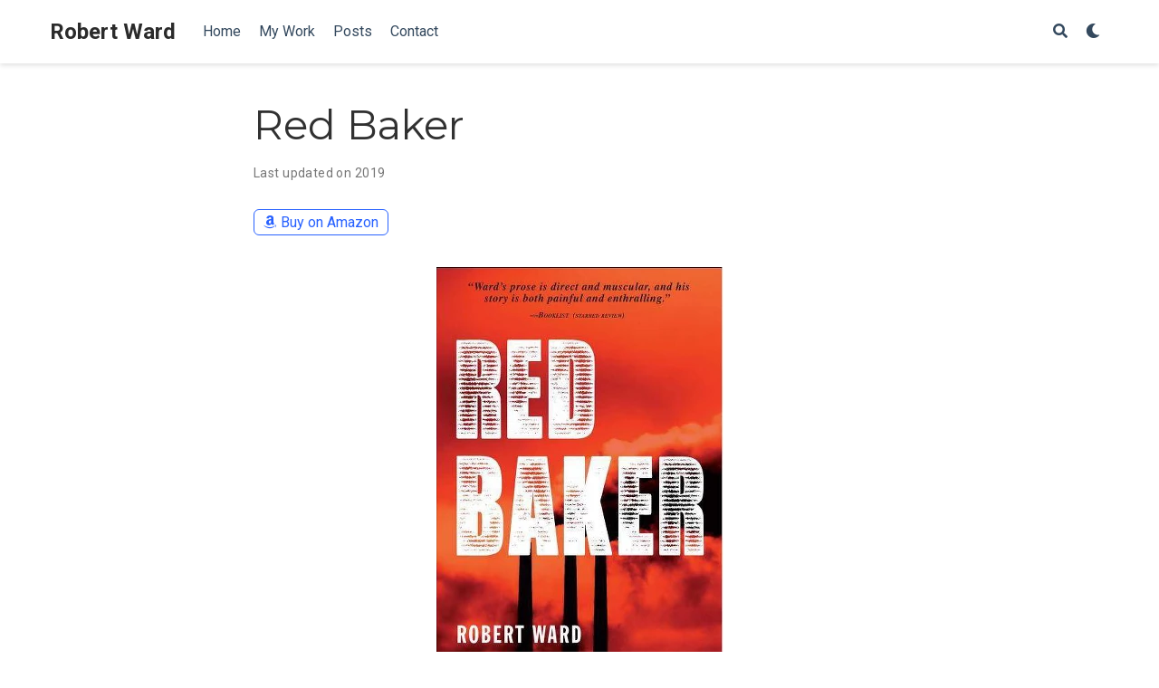

--- FILE ---
content_type: text/html; charset=UTF-8
request_url: https://www.robertward.me/project/red-baker/
body_size: 3181
content:
<!doctype html><html lang=en-us><head><meta charset=utf-8><meta name=viewport content="width=device-width,initial-scale=1"><meta http-equiv=x-ua-compatible content="IE=edge"><meta name=generator content="Source Themes Academic 4.3.1"><meta name=author content="Robert Ward"><meta name=description content="When Red Baker, a Larmel steel worker in Baltimore, Maryland, gets laid off from his job he goes crazy: boozing, attempted philandering, running away from his future. Filled with unforgettable characters from Red’s angry but loyal wife, Wanda; his basketball-star son, Ace; his lifelong friend Dog, a casualty of the layoff; and Crystal, the go-go dancer at Lily’s bar who embodies Red’s fantasies of escape. Red Baker is a classic American novel about a man with no identity who tries to replace the one he’s lost."><link rel=alternate hreflang=en-us href=https://www.robertward.me/project/red-baker/><meta name=theme-color content=#2962ff><link rel=stylesheet href=https://cdnjs.cloudflare.com/ajax/libs/academicons/1.8.6/css/academicons.min.css integrity="sha256-uFVgMKfistnJAfoCUQigIl+JfUaP47GrRKjf6CTPVmw=" crossorigin=anonymous><link rel=stylesheet href=https://use.fontawesome.com/releases/v5.6.0/css/all.css integrity=sha384-aOkxzJ5uQz7WBObEZcHvV5JvRW3TUc2rNPA7pe3AwnsUohiw1Vj2Rgx2KSOkF5+h crossorigin=anonymous><link rel=stylesheet href=https://cdnjs.cloudflare.com/ajax/libs/fancybox/3.2.5/jquery.fancybox.min.css integrity="sha256-ygkqlh3CYSUri3LhQxzdcm0n1EQvH2Y+U5S2idbLtxs=" crossorigin=anonymous><link rel=stylesheet href=https://cdnjs.cloudflare.com/ajax/libs/highlight.js/9.15.6/styles/github.min.css crossorigin=anonymous title=hl-light><link rel=stylesheet href=https://cdnjs.cloudflare.com/ajax/libs/highlight.js/9.15.6/styles/dracula.min.css crossorigin=anonymous title=hl-dark disabled><link rel=stylesheet href="https://fonts.googleapis.com/css?family=Montserrat:400,700|Roboto:400,400italic,700|Roboto+Mono&display=swap"><link rel=stylesheet href=/css/academic.min.3834c081887e44130d565828d71a7178.css><link rel=manifest href=/site.webmanifest><link rel=icon type=image/png href=/img/icon.png><link rel=apple-touch-icon type=image/png href=/img/icon-192.png><link rel=canonical href=https://www.robertward.me/project/red-baker/><meta property=twitter:card content=summary_large_image><meta property=og:site_name content="Robert Ward"><meta property=og:url content=https://www.robertward.me/project/red-baker/><meta property=og:title content="Red Baker | Robert Ward"><meta property=og:description content="When Red Baker, a Larmel steel worker in Baltimore, Maryland, gets laid off from his job he goes crazy: boozing, attempted philandering, running away from his future. Filled with unforgettable characters from Red’s angry but loyal wife, Wanda; his basketball-star son, Ace; his lifelong friend Dog, a casualty of the layoff; and Crystal, the go-go dancer at Lily’s bar who embodies Red’s fantasies of escape. Red Baker is a classic American novel about a man with no identity who tries to replace the one he’s lost."><meta property=og:image content=https://www.robertward.me/project/red-baker/featured.PNG><meta property=twitter:image content=https://www.robertward.me/project/red-baker/featured.PNG><meta property=og:locale content=en-us><meta property=article:published_time content=1985-07-17T21:15:19-04:00><meta property=article:modified_time content=2019-07-17T23:27:35-04:00><title>Red Baker | Robert Ward</title></head><body id=top data-spy=scroll data-offset=70 data-target=#TableOfContents><aside class=search-results id=search><div class=container><section class=search-header><div class="row no-gutters justify-content-between mb-3"><div class=col-6><h1>Search</h1></div><div class="col-6 col-search-close"><a class=js-search href=#><i class="fas fa-times-circle text-muted" aria-hidden=true></i></a></div></div><div id=search-box><input name=q id=search-query placeholder=Search... autocapitalize=off autocomplete=off autocorrect=off spellcheck=false type=search></div></section><section class=section-search-results><div id=search-hits></div></section></div></aside><nav class="navbar navbar-light fixed-top navbar-expand-lg py-0 compensate-for-scrollbar" id=navbar-main><div class=container><a class=navbar-brand href=/>Robert Ward</a>
<button type=button class=navbar-toggler data-toggle=collapse data-target=#navbar aria-controls=navbar aria-expanded=false aria-label="Toggle navigation">
<span><i class="fas fa-bars"></i></span></button><div class="collapse navbar-collapse" id=navbar><ul class="navbar-nav mr-auto"><li class=nav-item><a class=nav-link href=/#about><span>Home</span></a></li><li class=nav-item><a class=nav-link href=/#projects><span>My Work</span></a></li><li class=nav-item><a class=nav-link href=/#posts><span>Posts</span></a></li><li class=nav-item><a class=nav-link href=/#contact><span>Contact</span></a></li></ul><ul class="navbar-nav ml-auto"><li class=nav-item><a class="nav-link js-search" href=#><i class="fas fa-search" aria-hidden=true></i></a></li><li class=nav-item><a class="nav-link js-dark-toggle" href=#><i class="fas fa-moon" aria-hidden=true></i></a></li></ul></div></div></nav><article class="article article-project" itemscope itemtype=http://schema.org/Article><div class="article-container pt-3"><h1 itemprop=name>Red Baker</h1><meta content="1985-07-17 21:15:19 -0400 -0400" itemprop=datePublished><meta content="2019-07-17 23:27:35 -0400 -0400" itemprop=dateModified><div class=article-metadata><span class=article-date>Last updated on
<time>2019</time></span></div><div class="btn-links mb-3"><a class="btn btn-outline-primary my-1 mr-1" href=https://www.amazon.com/Red-Baker-Robert-Ward/dp/1440550204 target=_blank rel=noopener><i class="fab fa-amazon mr-1"></i>Buy on Amazon</a></div></div><div class="article-header article-container featured-image-wrapper mt-4 mb-4" style=max-width:317px;max-height:456px><div style=position:relative><img src=/project/red-baker/featured.PNG alt class=featured-image></div></div><div class=article-container><div class=article-style itemprop=articleBody><p>When Red Baker, a Larmel steel worker in Baltimore, Maryland, gets laid off from his job he goes crazy: boozing, attempted philandering, running away from his future. Filled with unforgettable characters from Red’s angry but loyal wife, Wanda; his basketball-star son, Ace; his lifelong friend Dog, a casualty of the layoff; and Crystal, the go-go dancer at Lily’s bar who embodies Red’s fantasies of escape. Red Baker is a classic American novel about a man with no identity who tries to replace the one he’s lost.</p></div><div class=article-tags><a class="badge badge-light" href=/tags/books/>Books</a>
<a class="badge badge-light" href=/tags/featured/>Featured</a></div><div class="media author-card" itemscope itemtype=http://schema.org/Person><img class="portrait mr-3" src=/authors/admin/avatar_huc6e43ad0467e69eef4b1a027c00b4ea2_64852_250x250_fill_q90_lanczos_center.jpg itemprop=image alt=Avatar><div class=media-body><h5 class=card-title itemprop=name><a href=https://www.robertward.me>Robert Ward</a></h5><h6 class=card-subtitle>Writer</h6><p class=card-text itemprop=description>Need a short bio here.</p><ul class=network-icon aria-hidden=true><li><a itemprop=sameAs href=/#contact><i class="fas fa-envelope"></i></a></li><li><a itemprop=sameAs href="https://www.imdb.com/name/nm0911808/?ref_=ttfc_fc_wr3" target=_blank rel=noopener><i class="fab fa-imdb"></i></a></li></ul></div></div></div></article><script src=https://cdnjs.cloudflare.com/ajax/libs/jquery/3.4.1/jquery.min.js integrity="sha256-CSXorXvZcTkaix6Yvo6HppcZGetbYMGWSFlBw8HfCJo=" crossorigin=anonymous></script><script src=https://cdnjs.cloudflare.com/ajax/libs/jquery.imagesloaded/4.1.4/imagesloaded.pkgd.min.js integrity="sha256-lqvxZrPLtfffUl2G/e7szqSvPBILGbwmsGE1MKlOi0Q=" crossorigin=anonymous></script><script src=https://cdnjs.cloudflare.com/ajax/libs/jquery.isotope/3.0.6/isotope.pkgd.min.js integrity="sha256-CBrpuqrMhXwcLLUd5tvQ4euBHCdh7wGlDfNz8vbu/iI=" crossorigin=anonymous></script><script src=https://cdnjs.cloudflare.com/ajax/libs/fancybox/3.2.5/jquery.fancybox.min.js integrity="sha256-X5PoE3KU5l+JcX+w09p/wHl9AzK333C4hJ2I9S5mD4M=" crossorigin=anonymous></script><script src=https://cdnjs.cloudflare.com/ajax/libs/highlight.js/9.15.6/highlight.min.js integrity="sha256-aYTdUrn6Ow1DDgh5JTc3aDGnnju48y/1c8s1dgkYPQ8=" crossorigin=anonymous></script><script>hljs.initHighlightingOnLoad();</script><script>const search_index_filename="/index.json";const i18n={'placeholder':"Search...",'results':"results found",'no_results':"No results found"};const content_type={'post':"Posts",'project':"Projects",'publication':"Publications",'talk':"Talks"};</script><script id=search-hit-fuse-template type=text/x-template>
      <div class="search-hit" id="summary-{{key}}">
      <div class="search-hit-content">
        <div class="search-hit-name">
          <a href="{{relpermalink}}">{{title}}</a>
          <div class="article-metadata search-hit-type">{{type}}</div>
          <p class="search-hit-description">{{snippet}}</p>
        </div>
      </div>
      </div>
    </script><script src=https://cdnjs.cloudflare.com/ajax/libs/fuse.js/3.2.1/fuse.min.js integrity="sha256-VzgmKYmhsGNNN4Ph1kMW+BjoYJM2jV5i4IlFoeZA9XI=" crossorigin=anonymous></script><script src=https://cdnjs.cloudflare.com/ajax/libs/mark.js/8.11.1/jquery.mark.min.js integrity="sha256-4HLtjeVgH0eIB3aZ9mLYF6E8oU5chNdjU6p6rrXpl9U=" crossorigin=anonymous></script><script src=/js/academic.min.98ea4faec9c45f666e4a8a91902fa456.js></script><div class=container><footer class=site-footer><p class=powered-by>Powered by the
<a href=https://sourcethemes.com/academic/ target=_blank rel=noopener>Academic theme</a> for
<a href=https://gohugo.io target=_blank rel=noopener>Hugo</a>.
<span class=float-right aria-hidden=true><a href=# id=back_to_top><span class=button_icon><i class="fas fa-chevron-up fa-2x"></i></span></a></span></p></footer></div><div id=modal class="modal fade" role=dialog><div class=modal-dialog><div class=modal-content><div class=modal-header><h5 class=modal-title>Cite</h5><button type=button class=close data-dismiss=modal aria-label=Close>
<span aria-hidden=true>&times;</span></button></div><div class=modal-body><pre><code class="tex hljs"></code></pre></div><div class=modal-footer><a class="btn btn-outline-primary my-1 js-copy-cite" href=# target=_blank><i class="fas fa-copy"></i>Copy</a>
<a class="btn btn-outline-primary my-1 js-download-cite" href=# target=_blank><i class="fas fa-download"></i>Download</a><div id=modal-error></div></div></div></div></div></body></html>